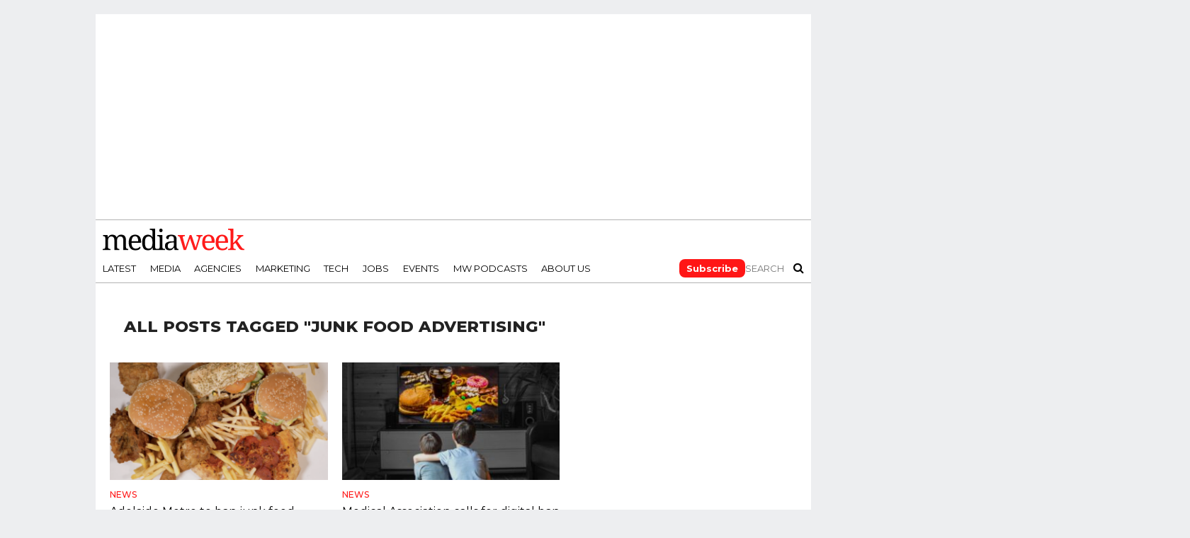

--- FILE ---
content_type: text/html; charset=UTF-8
request_url: https://www.mediaweek.com.au/tag/junk-food-advertising/
body_size: 15214
content:
<!DOCTYPE html>
<html lang="en-AU">
<head>
<meta charset="UTF-8" >
<meta name="viewport" id="viewport" content="width=device-width, initial-scale=1.0, maximum-scale=1.0, minimum-scale=1.0, user-scalable=no" />
<link rel="alternate" type="application/rss+xml" title="RSS 2.0" href="https://www.mediaweek.com.au/feed/" />
<link rel="alternate" type="text/xml" title="RSS .92" href="https://www.mediaweek.com.au/feed/rss/" />
<link rel="alternate" type="application/atom+xml" title="Atom 0.3" href="https://www.mediaweek.com.au/feed/atom/" />
<link rel="pingback" href="https://www.mediaweek.com.au/xmlrpc.php" />
<meta name="google-site-verification" content="w2y1q_yCxiJb432U8Mv7PdUmg6DdWzyyGlXkY198Gg4" />
<meta name='impact-site-verification' value='b2cbad80-e75e-4d87-b9ad-50e84bc935a6'>
<link rel="preconnect" href="https://fonts.googleapis.com">
<link rel="preconnect" href="https://fonts.gstatic.com" crossorigin>
<link href="https://fonts.googleapis.com/css2?family=Montserrat:wght@100;200;300;400;500;600;700;800;900&family=Open+Sans:wght@800&display=swap" rel="stylesheet">
<meta name='robots' content='index, follow, max-image-preview:large, max-snippet:-1, max-video-preview:-1' />

	<!-- This site is optimized with the Yoast SEO Premium plugin v23.3 (Yoast SEO v26.6) - https://yoast.com/wordpress/plugins/seo/ -->
	<title>junk food advertising Archives - Mediaweek</title>
	<link rel="canonical" href="https://www.mediaweek.com.au/tag/junk-food-advertising/" />
	<meta name="twitter:card" content="summary_large_image" />
	<meta name="twitter:title" content="junk food advertising Archives - Mediaweek" />
	<meta name="twitter:site" content="@MediaweekAUS" />
	<script type="application/ld+json" class="yoast-schema-graph">{"@context":"https://schema.org","@graph":[{"@type":"CollectionPage","@id":"https://www.mediaweek.com.au/tag/junk-food-advertising/","url":"https://www.mediaweek.com.au/tag/junk-food-advertising/","name":"junk food advertising Archives - Mediaweek","isPartOf":{"@id":"https://www.mediaweek.com.au/#website"},"primaryImageOfPage":{"@id":"https://www.mediaweek.com.au/tag/junk-food-advertising/#primaryimage"},"image":{"@id":"https://www.mediaweek.com.au/tag/junk-food-advertising/#primaryimage"},"thumbnailUrl":"https://images-r2.thebrag.com/mw/uploads/2025/01/Junk-Food-ban.png","breadcrumb":{"@id":"https://www.mediaweek.com.au/tag/junk-food-advertising/#breadcrumb"},"inLanguage":"en-AU"},{"@type":"ImageObject","inLanguage":"en-AU","@id":"https://www.mediaweek.com.au/tag/junk-food-advertising/#primaryimage","url":"https://images-r2.thebrag.com/mw/uploads/2025/01/Junk-Food-ban.png","contentUrl":"https://images-r2.thebrag.com/mw/uploads/2025/01/Junk-Food-ban.png","width":2050,"height":1500,"caption":"Junk Food ban"},{"@type":"BreadcrumbList","@id":"https://www.mediaweek.com.au/tag/junk-food-advertising/#breadcrumb","itemListElement":[{"@type":"ListItem","position":1,"name":"Home","item":"https://www.mediaweek.com.au/"},{"@type":"ListItem","position":2,"name":"junk food advertising"}]},{"@type":"WebSite","@id":"https://www.mediaweek.com.au/#website","url":"https://www.mediaweek.com.au/","name":"Mediaweek","description":"Australias media industry bible","publisher":{"@id":"https://www.mediaweek.com.au/#organization"},"potentialAction":[{"@type":"SearchAction","target":{"@type":"EntryPoint","urlTemplate":"https://www.mediaweek.com.au/?s={search_term_string}"},"query-input":{"@type":"PropertyValueSpecification","valueRequired":true,"valueName":"search_term_string"}}],"inLanguage":"en-AU"},{"@type":"Organization","@id":"https://www.mediaweek.com.au/#organization","name":"Mediaweek","url":"https://www.mediaweek.com.au/","logo":{"@type":"ImageObject","inLanguage":"en-AU","@id":"https://www.mediaweek.com.au/#/schema/logo/image/","url":"https://www.mediaweek.com.au/wp-content/uploads/2023/11/mediaweek-logo.svg","contentUrl":"https://www.mediaweek.com.au/wp-content/uploads/2023/11/mediaweek-logo.svg","width":500,"height":78,"caption":"Mediaweek"},"image":{"@id":"https://www.mediaweek.com.au/#/schema/logo/image/"},"sameAs":["https://www.facebook.com/MediaweekAUS","https://x.com/MediaweekAUS","https://www.linkedin.com/company/mediaweek-australia/","https://en.wikipedia.org/wiki/Mediaweek_Australian_magazine","https://www.instagram.com/mediaweekaus/"]}]}</script>
	<!-- / Yoast SEO Premium plugin. -->


<link rel='dns-prefetch' href='//code.jquery.com' />
<link rel='dns-prefetch' href='//netdna.bootstrapcdn.com' />
<link rel='dns-prefetch' href='//images-r2.thebrag.com' />
<link rel="alternate" type="application/rss+xml" title="Mediaweek &raquo; Feed" href="https://www.mediaweek.com.au/feed/" />
<link rel="alternate" type="application/rss+xml" title="Mediaweek &raquo; junk food advertising Tag Feed" href="https://www.mediaweek.com.au/tag/junk-food-advertising/feed/" />
<!-- Google Tag Manager -->
<script>(function(w,d,s,l,i){w[l]=w[l]||[];w[l].push({'gtm.start':
new Date().getTime(),event:'gtm.js'});var f=d.getElementsByTagName(s)[0],
j=d.createElement(s),dl=l!='dataLayer'?'&l='+l:'';j.async=true;j.src=
'https://www.googletagmanager.com/gtm.js?id='+i+dl;f.parentNode.insertBefore(j,f);
})(window,document,'script','dataLayer','GTM-PQZ7L9W');</script>
<!-- End Google Tag Manager -->
<style id='wp-img-auto-sizes-contain-inline-css' type='text/css'>
img:is([sizes=auto i],[sizes^="auto," i]){contain-intrinsic-size:3000px 1500px}
/*# sourceURL=wp-img-auto-sizes-contain-inline-css */
</style>
<style id='wp-emoji-styles-inline-css' type='text/css'>

	img.wp-smiley, img.emoji {
		display: inline !important;
		border: none !important;
		box-shadow: none !important;
		height: 1em !important;
		width: 1em !important;
		margin: 0 0.07em !important;
		vertical-align: -0.1em !important;
		background: none !important;
		padding: 0 !important;
	}
/*# sourceURL=wp-emoji-styles-inline-css */
</style>
<style id='classic-theme-styles-inline-css' type='text/css'>
/*! This file is auto-generated */
.wp-block-button__link{color:#fff;background-color:#32373c;border-radius:9999px;box-shadow:none;text-decoration:none;padding:calc(.667em + 2px) calc(1.333em + 2px);font-size:1.125em}.wp-block-file__button{background:#32373c;color:#fff;text-decoration:none}
/*# sourceURL=/wp-includes/css/classic-themes.min.css */
</style>
<link rel='stylesheet' id='mc4wp-form-themes-css' href='https://www.mediaweek.com.au/wp-content/plugins/mailchimp-for-wp/assets/css/form-themes.css?ver=4.10.9' type='text/css' media='all' />
<link rel='stylesheet' id='mvp-reset-css' href='https://www.mediaweek.com.au/wp-content/themes/flex-mag/css/reset.css?ver=eb93f76503ed86137a50580b0eb6eb31' type='text/css' media='all' />
<link rel='stylesheet' id='mvp-fontawesome-css' href='//netdna.bootstrapcdn.com/font-awesome/4.4.0/css/font-awesome.css?ver=eb93f76503ed86137a50580b0eb6eb31' type='text/css' media='all' />
<link rel='stylesheet' id='mvp-style-css' href='https://www.mediaweek.com.au/wp-content/themes/flex-mag/style.css?ver=eb93f76503ed86137a50580b0eb6eb31' type='text/css' media='all' />
<link rel='stylesheet' id='mvp-media-queries-css' href='https://www.mediaweek.com.au/wp-content/themes/flex-mag/css/media-queries.css?ver=eb93f76503ed86137a50580b0eb6eb31' type='text/css' media='all' />
<link rel='stylesheet' id='mvp-owl-css' href='https://www.mediaweek.com.au/wp-content/themes/flex-mag/css/owl.carousel.min.css?ver=20250311.1' type='text/css' media='all' />
<link rel='stylesheet' id='mvp-owl-theme-css' href='https://www.mediaweek.com.au/wp-content/themes/flex-mag/css/owl.theme.default.min.css?ver=20250311.1' type='text/css' media='all' />
<link rel='stylesheet' id='mvp-custom-css' href='https://www.mediaweek.com.au/wp-content/themes/flex-mag/css/custom.css?ver=20250311.1' type='text/css' media='all' />
<link rel='stylesheet' id='mvp-main-css' href='https://www.mediaweek.com.au/wp-content/themes/flex-mag/css/main.css?ver=20250311.1' type='text/css' media='all' />
<link rel='stylesheet' id='mvp-responsive-css' href='https://www.mediaweek.com.au/wp-content/themes/flex-mag/css/responsive.css?ver=20250311.1' type='text/css' media='all' />
<link rel='stylesheet' id='recent-posts-widget-with-thumbnails-public-style-css' href='https://www.mediaweek.com.au/wp-content/plugins/recent-posts-widget-with-thumbnails/public.css?ver=7.1.1' type='text/css' media='all' />
<link rel='stylesheet' id='tablepress-default-css' href='https://www.mediaweek.com.au/wp-content/plugins/tablepress/css/build/default.css?ver=3.2.6' type='text/css' media='all' />
<script type="text/javascript" src="https://code.jquery.com/jquery-3.7.1.min.js?ver=3.7.1" id="jquery-js"></script>
<script type="text/javascript" src="https://www.mediaweek.com.au/wp-content/themes/flex-mag/js/jquery.matchHeight-min.js" id="mvp-mh-js"></script>
<script type="text/javascript" src="https://www.mediaweek.com.au/wp-content/themes/flex-mag/js/header.js" id="mvp-header-js"></script>
<link rel="https://api.w.org/" href="https://www.mediaweek.com.au/wp-json/" /><link rel="alternate" title="JSON" type="application/json" href="https://www.mediaweek.com.au/wp-json/wp/v2/tags/74399" /><link rel="EditURI" type="application/rsd+xml" title="RSD" href="https://www.mediaweek.com.au/xmlrpc.php?rsd" />
		<meta property="fb:pages" content="9829215063" />
					<meta property="ia:markup_url" content="https://www.mediaweek.com.au/adelaide-metro-to-ban-junk-food-advertising/?ia_markup=1" />
			            <script type="text/javascript">
                const fusetag = window.fusetag || (window.fusetag = {
                    que: []
                });

                fusetag.que.push(function () {
                    googletag.pubads().enableSingleRequest();
                    googletag.enableServices();
                });
            </script>
            <style type='text/css'>#wallpaper {background: url() no-repeat 50% 0;} body,
.blog-widget-text p,
.feat-widget-text p,
.post-info-right,
span.post-excerpt,
span.feat-caption,
span.soc-count-text,
#content-main p,
#commentspopup .comments-pop,
.archive-list-text p,
.author-box-bot p,
#post-404 p,
.foot-widget,
#home-feat-text p,
.feat-top2-left-text p,
.feat-wide1-text p,
.feat-wide4-text p,
#content-main table,
.foot-copy p,
.video-main-text p {
	font-family: 'Lato', sans-serif;
	}

a,
a:visited,
.post-info-name a {
	color: #ff1616;
	}

a:hover {
	color: #999999;
	}

span.feat-cat,
span.post-head-cat,
.prev-next-text a,
.prev-next-text a:visited,
.prev-next-text a:hover {
	background: #ff1616;
	}


.fly-but-wrap span {
	background: #0a0000;
	}

.woocommerce .star-rating span:before {
	color: #ff1616;
	}

.woocommerce .widget_price_filter .ui-slider .ui-slider-range,
.woocommerce .widget_price_filter .ui-slider .ui-slider-handle {
	background-color: #ff1616;
	}

.woocommerce span.onsale,
.woocommerce #respond input#submit.alt,
.woocommerce a.button.alt,
.woocommerce button.button.alt,
.woocommerce input.button.alt,
.woocommerce #respond input#submit.alt:hover,
.woocommerce a.button.alt:hover,
.woocommerce button.button.alt:hover,
.woocommerce input.button.alt:hover {
	background-color: #ff1616;
	}

span.post-header {
	border-top: 4px solid #ff1616;
	}

nav.main-menu-wrap ul li a,
.nav-menu-out:hover ul li:hover a,
.nav-menu-out:hover span.nav-search-but:hover i,
.nav-menu-out:hover span.nav-soc-but:hover i,
span.nav-search-but i,
span.nav-soc-but i {
	color: #000000;
	}

.nav-menu-out:hover li.menu-item-has-children:hover a:after,
nav.main-menu-wrap ul li.menu-item-has-children a:after {
	border-color: #000000 transparent transparent transparent;
	}

.nav-menu-out:hover ul li a,
.nav-menu-out:hover span.nav-search-but i,
.nav-menu-out:hover span.nav-soc-but i {
	color: #ff1616;
	}

.nav-menu-out:hover li.menu-item-has-children a:after {
	border-color: #ff1616 transparent transparent transparent;
	}

.nav-menu-out:hover ul li ul.mega-list li a,
.side-list-text p,
.row-widget-text p,
.blog-widget-text h2,
.feat-widget-text h2,
.archive-list-text h2,
h2.author-list-head a,
.mvp-related-text a {
	color: #222222;
	}

ul.mega-list li:hover a,
ul.side-list li:hover .side-list-text p,
ul.row-widget-list li:hover .row-widget-text p,
ul.blog-widget-list li:hover .blog-widget-text h2,
.feat-widget-wrap:hover .feat-widget-text h2,
ul.archive-list li:hover .archive-list-text h2,
ul.archive-col-list li:hover .archive-list-text h2,
h2.author-list-head a:hover,
.mvp-related-posts ul li:hover .mvp-related-text a {
	color: #999999 !important;
	}

span.more-posts-text,
a.inf-more-but,
#comments-button a,
#comments-button span.comment-but-text {
	border: 1px solid #ff1616;
	}

span.more-posts-text,
a.inf-more-but,
#comments-button a,
#comments-button span.comment-but-text {
	color: #ff1616 !important;
	}

#comments-button a:hover,
#comments-button span.comment-but-text:hover,
a.inf-more-but:hover,
span.more-posts-text:hover {
	background: #ff1616;
	}

nav.main-menu-wrap ul li a,
ul.col-tabs li a,
nav.fly-nav-menu ul li a,
.foot-menu .menu li a {
	font-family: 'Montserrat', sans-serif;
	}

.feat-top2-right-text h2,
.side-list-text p,
.side-full-text p,
.row-widget-text p,
.feat-widget-text h2,
.blog-widget-text h2,
.prev-next-text a,
.prev-next-text a:visited,
.prev-next-text a:hover,
span.post-header,
.archive-list-text h2,
#woo-content h1.page-title,
.woocommerce div.product .product_title,
.woocommerce ul.products li.product h3,
.video-main-text h2,
.mvp-related-text a {
	font-family: 'Montserrat', sans-serif;
	}

.feat-wide-sub-text h2,
#home-feat-text h2,
.feat-top2-left-text h2,
.feat-wide1-text h2,
.feat-wide4-text h2,
.feat-wide5-text h2,
h1.post-title,
#content-main h1.post-title,
#post-404 h1,
h1.post-title-wide,
#content-main blockquote p,
#commentspopup #content-main h1 {
	font-family: 'Work Sans', sans-serif;
	}

h3.home-feat-title,
h3.side-list-title,
#infscr-loading,
.score-nav-menu select,
h1.cat-head,
h1.arch-head,
h2.author-list-head,
h3.foot-head,
.woocommerce ul.product_list_widget span.product-title,
.woocommerce ul.product_list_widget li a,
.woocommerce #reviews #comments ol.commentlist li .comment-text p.meta,
.woocommerce .related h2,
.woocommerce div.product .woocommerce-tabs .panel h2,
.woocommerce div.product .product_title,
#content-main h1,
#content-main h2,
#content-main h3,
#content-main h4,
#content-main h5,
#content-main h6 {
	font-family: 'Work Sans', sans-serif;
	}

</style>
	
<style type="text/css">


.post-cont-out,
.post-cont-in {
	margin-right: 0;
	}
.home-wrap-out2,
.home-wrap-in2 {
	margin-left: 0;
	}
@media screen and (max-width: 1099px) and (min-width: 768px) {
	.col-tabs-wrap {
		display: none;
		}
	.home .tabs-top-marg {
		margin-top: 50px !important;
		}
	.home .fixed {
		-webkit-box-shadow: 0 2px 3px 0 rgba(0,0,0,0.3);
	 	   -moz-box-shadow: 0 2px 3px 0 rgba(0,0,0,0.3);
	  	    -ms-box-shadow: 0 2px 3px 0 rgba(0,0,0,0.3);
	   	     -o-box-shadow: 0 2px 3px 0 rgba(0,0,0,0.3);
			box-shadow: 0 2px 3px 0 rgba(0,0,0,0.3);
		}
}
@media screen and (max-width: 767px) {
	ul.col-tabs li.latest-col-tab {
		display: none;
		}
	ul.col-tabs li {
		width: 50%;
		}
}
.Xnav-links {
	display: none;
	}








#leader-wrap {
background: none;
}
.feat-info-views {
display: none;
}</style>

<script src="https://pubfeed.linkby.com/widget.js" async></script><link rel="icon" href="https://images-r2.thebrag.com/mw/uploads/2023/11/cropped-favicon-32x32.png" sizes="32x32" />
<link rel="icon" href="https://images-r2.thebrag.com/mw/uploads/2023/11/cropped-favicon-192x192.png" sizes="192x192" />
<link rel="apple-touch-icon" href="https://images-r2.thebrag.com/mw/uploads/2023/11/cropped-favicon-180x180.png" />
<meta name="msapplication-TileImage" content="https://images-r2.thebrag.com/mw/uploads/2023/11/cropped-favicon-270x270.png" />
		<style type="text/css" id="wp-custom-css">
			a .social-comments{
	display: none;
}

/*3 October 2019 - Purchase error*/
.rcp_form input[type=email], 
.rcp_form input[type=password], .rcp_form input[type=text] {
    position: relative !important;
    z-index: 5 !important;
}


.StripeElement {
    height: auto !important;
}

fieldset.rcp_card_fieldset {
    margin: 0 !important;
}fieldset.rcp_card_fieldset {
    margin: 0 !important;
}

fieldset.rcp_card_fieldset {
    margin: 0 !important;
}fieldset.rcp_card_fieldset {
    margin: 0 !important;
}

/*3 October 2019 - Podcast ifram CSS*/

.mw-podcast {
    margin-bottom: 30px;
}

.rcp_card_fieldset p {
    display: block;
    width: 100% !important;
}		</style>
		<script async src="https://securepubads.g.doubleclick.net/tag/js/gpt.js"></script>
<script async src="//micro.rubiconproject.com/prebid/dynamic/28043.js"></script>
    <script>
        window.googletag = window.googletag || {cmd: []};
        window.pbjs = window.pbjs || { que: [] };

        const headerBiddingSlots = []

        function slot(path, sizes, id, desktopOnly = false) {
            if (desktopOnly && isMobile) return;
            const div = googletag.defineSlot(path, sizes, id).addService(googletag.pubads()).setTargeting('kw', 'junk-food-advertising');
;
            headerBiddingSlots.push(div)

        }

        googletag.cmd.push(function() {

            slot('/22071836792/Mediaweek_Wallpaper', [1680, 690], 'div-gpt-ad-1689208062109-0')
            slot('/22071836792/Mediaweek_Sitewide_Top_300x365', [300, 365], 'div-gpt-ad-1657242684173-0')

            var Mediaweek_Sitewide_Top_970x250_multisize = googletag.sizeMapping().addSize( [320, 100], [320, 100] ).addSize( [970, 250], [970, 250] ).build();

            const div1 = googletag.defineSlot('/22071836792/Mediaweek_Sitewide_Top_970x250_multisize', [[320, 100], [970, 250]], 'div-gpt-ad-1632793062721-0').defineSizeMapping(Mediaweek_Sitewide_Top_970x250_multisize).addService(googletag.pubads()).setTargeting('kw', 'junk-food-advertising');
;
            headerBiddingSlots.push(div1)
            slot('/22071836792/Mediaweek_Posts_Top_320x50_mobile', [320, 50], 'div-gpt-ad-1632798539190-0')
            slot('/22071836792/Mediaweek_Sitewide_Mid_300x600-1', [300, 600], 'div-gpt-ad-1632777597449-0')
            slot('/22071836792/Mediaweek_Sitewide_Mid_300x600-2', [300, 600], 'div-gpt-ad-1632785577455-0')
            slot('/22071836792/Mediaweek_Sitewide_Mid_300x600-3', [300, 600], 'div-gpt-ad-1634769934415-0')
            slot('/22071836792/Mediaweek_Sitewide_Mid_300x600-4', [300, 600], 'div-gpt-ad-1678058019617-0')
            slot('/22071836792/Mediaweek_Sitewide_Mid_300x250-1', [300, 250], 'div-gpt-ad-1632791607082-0')
            slot('/22071836792/Mediaweek_Sitewide_Mid_300x250-2', [300, 250], 'div-gpt-ad-1632791663206-0')
            slot('/22071836792/Mediaweek_Sitewide_Mid_300x250-3', [300, 250], 'div-gpt-ad-1632791709440-0')
            slot('/22071836792/Mediaweek_Sitewide_Mid_300x250-4', [300, 250], 'div-gpt-ad-1632791772219-0')
            slot('/22071836792/Mediaweek_Sitewide_Mid_300x250-5', [300, 250], 'div-gpt-ad-1632791820645-0')
            slot('/22071836792/Mediaweek_Sitewide_Mid_300x250-6', [300, 250], 'div-gpt-ad-1678058093552-0')
            slot('/22071836792/Mediaweek_Sitewide_Mid_300x600-5', [300, 600], 'div-gpt-ad-1687743752616-0')
			slot('/22071836792/mediaweek_oop', [1, 1], 'div-gpt-ad-1761010876762-0')    

            var mapping = googletag.sizeMapping().addSize( [635, 164], [635, 164] ).addSize( [0, 0], [320, 83] ).build();

            slot('/22071836792/Mediaweek_Sitewide_MidContent_635', [[320, 83], [635, 164]], 'div-gpt-ad-1661822561225-0')
            googletag.pubads().disableInitialLoad();
            googletag.pubads().enableSingleRequest();
            googletag.enableServices();
            function demandManagerRequest(slots) {
                const FAILSAFE_TIMEOUT = 3500;
                // provide failsafeHandler with callback function to fire when we want to make
                // the ad server request, as well as headerBiddingSlots to umagnse in case of failsafe
                const sendAdServerRequest = failsafeHandler((slotsToRefresh) => {
                    googletag.pubads().refresh(slotsToRefresh);
                }, slots);


                // request bids when PBJS is ready
                pbjs.que.push(function () {
                    pbjs.rp.requestBids({
                        callback: sendAdServerRequest,
                        gptSlotObjects: slots
                    });
                });


                // start the failsafe timeout
                setTimeout(sendAdServerRequest, FAILSAFE_TIMEOUT);


                // function that handles the failsafe using boolean logic per auction
                function failsafeHandler(callback, initialSlots) {
                    let adserverRequestSent = false;
                    return (bidsBackSlots) => {
                        if (adserverRequestSent) return;
                        adserverRequestSent = true;
                        callback(bidsBackSlots || initialSlots);
                    };


                }
            }
            demandManagerRequest(headerBiddingSlots);
        });
    </script>

<style>
    h1, h2, h3, h4, h5, h6, h1 a, h2 a, h3 a, h4 a, h5 a, h6 a {
        -webkit-backface-visibility: visible !important;
    }
</style>

<script data-obct type = "text/javascript">
    /** DO NOT MODIFY THIS CODE**/
    !function(_window, _document) {
        var OB_ADV_ID = '0092d5d6908a05c2fa71984152b87908fa';
        if (_window.obApi) {
            var toArray = function(object) {
                return Object.prototype.toString.call(object) === '[object Array]' ? object : [object];
            };
            _window.obApi.marketerId = toArray(_window.obApi.marketerId).concat(toArray(OB_ADV_ID));
            return;
        }
        var api = _window.obApi = function() {
            api.dispatch ? api.dispatch.apply(api, arguments) : api.queue.push(arguments);
        };
        api.version = '1.1';
        api.loaded = true;
        api.marketerId = OB_ADV_ID;
        api.queue = [];
        var tag = _document.createElement('script');
        tag.async = true;
        tag.src = '//amplify.outbrain.com/cp/obtp.js';
        tag.type = 'text/javascript';
        var script = _document.getElementsByTagName('script')[0];
        script.parentNode.insertBefore(tag, script);
    }(window, document);

    obApi('track', 'PAGE_VIEW');
</script>

<style id='global-styles-inline-css' type='text/css'>
:root{--wp--preset--aspect-ratio--square: 1;--wp--preset--aspect-ratio--4-3: 4/3;--wp--preset--aspect-ratio--3-4: 3/4;--wp--preset--aspect-ratio--3-2: 3/2;--wp--preset--aspect-ratio--2-3: 2/3;--wp--preset--aspect-ratio--16-9: 16/9;--wp--preset--aspect-ratio--9-16: 9/16;--wp--preset--color--black: #000000;--wp--preset--color--cyan-bluish-gray: #abb8c3;--wp--preset--color--white: #ffffff;--wp--preset--color--pale-pink: #f78da7;--wp--preset--color--vivid-red: #cf2e2e;--wp--preset--color--luminous-vivid-orange: #ff6900;--wp--preset--color--luminous-vivid-amber: #fcb900;--wp--preset--color--light-green-cyan: #7bdcb5;--wp--preset--color--vivid-green-cyan: #00d084;--wp--preset--color--pale-cyan-blue: #8ed1fc;--wp--preset--color--vivid-cyan-blue: #0693e3;--wp--preset--color--vivid-purple: #9b51e0;--wp--preset--gradient--vivid-cyan-blue-to-vivid-purple: linear-gradient(135deg,rgb(6,147,227) 0%,rgb(155,81,224) 100%);--wp--preset--gradient--light-green-cyan-to-vivid-green-cyan: linear-gradient(135deg,rgb(122,220,180) 0%,rgb(0,208,130) 100%);--wp--preset--gradient--luminous-vivid-amber-to-luminous-vivid-orange: linear-gradient(135deg,rgb(252,185,0) 0%,rgb(255,105,0) 100%);--wp--preset--gradient--luminous-vivid-orange-to-vivid-red: linear-gradient(135deg,rgb(255,105,0) 0%,rgb(207,46,46) 100%);--wp--preset--gradient--very-light-gray-to-cyan-bluish-gray: linear-gradient(135deg,rgb(238,238,238) 0%,rgb(169,184,195) 100%);--wp--preset--gradient--cool-to-warm-spectrum: linear-gradient(135deg,rgb(74,234,220) 0%,rgb(151,120,209) 20%,rgb(207,42,186) 40%,rgb(238,44,130) 60%,rgb(251,105,98) 80%,rgb(254,248,76) 100%);--wp--preset--gradient--blush-light-purple: linear-gradient(135deg,rgb(255,206,236) 0%,rgb(152,150,240) 100%);--wp--preset--gradient--blush-bordeaux: linear-gradient(135deg,rgb(254,205,165) 0%,rgb(254,45,45) 50%,rgb(107,0,62) 100%);--wp--preset--gradient--luminous-dusk: linear-gradient(135deg,rgb(255,203,112) 0%,rgb(199,81,192) 50%,rgb(65,88,208) 100%);--wp--preset--gradient--pale-ocean: linear-gradient(135deg,rgb(255,245,203) 0%,rgb(182,227,212) 50%,rgb(51,167,181) 100%);--wp--preset--gradient--electric-grass: linear-gradient(135deg,rgb(202,248,128) 0%,rgb(113,206,126) 100%);--wp--preset--gradient--midnight: linear-gradient(135deg,rgb(2,3,129) 0%,rgb(40,116,252) 100%);--wp--preset--font-size--small: 13px;--wp--preset--font-size--medium: 20px;--wp--preset--font-size--large: 36px;--wp--preset--font-size--x-large: 42px;--wp--preset--spacing--20: 0.44rem;--wp--preset--spacing--30: 0.67rem;--wp--preset--spacing--40: 1rem;--wp--preset--spacing--50: 1.5rem;--wp--preset--spacing--60: 2.25rem;--wp--preset--spacing--70: 3.38rem;--wp--preset--spacing--80: 5.06rem;--wp--preset--shadow--natural: 6px 6px 9px rgba(0, 0, 0, 0.2);--wp--preset--shadow--deep: 12px 12px 50px rgba(0, 0, 0, 0.4);--wp--preset--shadow--sharp: 6px 6px 0px rgba(0, 0, 0, 0.2);--wp--preset--shadow--outlined: 6px 6px 0px -3px rgb(255, 255, 255), 6px 6px rgb(0, 0, 0);--wp--preset--shadow--crisp: 6px 6px 0px rgb(0, 0, 0);}:where(.is-layout-flex){gap: 0.5em;}:where(.is-layout-grid){gap: 0.5em;}body .is-layout-flex{display: flex;}.is-layout-flex{flex-wrap: wrap;align-items: center;}.is-layout-flex > :is(*, div){margin: 0;}body .is-layout-grid{display: grid;}.is-layout-grid > :is(*, div){margin: 0;}:where(.wp-block-columns.is-layout-flex){gap: 2em;}:where(.wp-block-columns.is-layout-grid){gap: 2em;}:where(.wp-block-post-template.is-layout-flex){gap: 1.25em;}:where(.wp-block-post-template.is-layout-grid){gap: 1.25em;}.has-black-color{color: var(--wp--preset--color--black) !important;}.has-cyan-bluish-gray-color{color: var(--wp--preset--color--cyan-bluish-gray) !important;}.has-white-color{color: var(--wp--preset--color--white) !important;}.has-pale-pink-color{color: var(--wp--preset--color--pale-pink) !important;}.has-vivid-red-color{color: var(--wp--preset--color--vivid-red) !important;}.has-luminous-vivid-orange-color{color: var(--wp--preset--color--luminous-vivid-orange) !important;}.has-luminous-vivid-amber-color{color: var(--wp--preset--color--luminous-vivid-amber) !important;}.has-light-green-cyan-color{color: var(--wp--preset--color--light-green-cyan) !important;}.has-vivid-green-cyan-color{color: var(--wp--preset--color--vivid-green-cyan) !important;}.has-pale-cyan-blue-color{color: var(--wp--preset--color--pale-cyan-blue) !important;}.has-vivid-cyan-blue-color{color: var(--wp--preset--color--vivid-cyan-blue) !important;}.has-vivid-purple-color{color: var(--wp--preset--color--vivid-purple) !important;}.has-black-background-color{background-color: var(--wp--preset--color--black) !important;}.has-cyan-bluish-gray-background-color{background-color: var(--wp--preset--color--cyan-bluish-gray) !important;}.has-white-background-color{background-color: var(--wp--preset--color--white) !important;}.has-pale-pink-background-color{background-color: var(--wp--preset--color--pale-pink) !important;}.has-vivid-red-background-color{background-color: var(--wp--preset--color--vivid-red) !important;}.has-luminous-vivid-orange-background-color{background-color: var(--wp--preset--color--luminous-vivid-orange) !important;}.has-luminous-vivid-amber-background-color{background-color: var(--wp--preset--color--luminous-vivid-amber) !important;}.has-light-green-cyan-background-color{background-color: var(--wp--preset--color--light-green-cyan) !important;}.has-vivid-green-cyan-background-color{background-color: var(--wp--preset--color--vivid-green-cyan) !important;}.has-pale-cyan-blue-background-color{background-color: var(--wp--preset--color--pale-cyan-blue) !important;}.has-vivid-cyan-blue-background-color{background-color: var(--wp--preset--color--vivid-cyan-blue) !important;}.has-vivid-purple-background-color{background-color: var(--wp--preset--color--vivid-purple) !important;}.has-black-border-color{border-color: var(--wp--preset--color--black) !important;}.has-cyan-bluish-gray-border-color{border-color: var(--wp--preset--color--cyan-bluish-gray) !important;}.has-white-border-color{border-color: var(--wp--preset--color--white) !important;}.has-pale-pink-border-color{border-color: var(--wp--preset--color--pale-pink) !important;}.has-vivid-red-border-color{border-color: var(--wp--preset--color--vivid-red) !important;}.has-luminous-vivid-orange-border-color{border-color: var(--wp--preset--color--luminous-vivid-orange) !important;}.has-luminous-vivid-amber-border-color{border-color: var(--wp--preset--color--luminous-vivid-amber) !important;}.has-light-green-cyan-border-color{border-color: var(--wp--preset--color--light-green-cyan) !important;}.has-vivid-green-cyan-border-color{border-color: var(--wp--preset--color--vivid-green-cyan) !important;}.has-pale-cyan-blue-border-color{border-color: var(--wp--preset--color--pale-cyan-blue) !important;}.has-vivid-cyan-blue-border-color{border-color: var(--wp--preset--color--vivid-cyan-blue) !important;}.has-vivid-purple-border-color{border-color: var(--wp--preset--color--vivid-purple) !important;}.has-vivid-cyan-blue-to-vivid-purple-gradient-background{background: var(--wp--preset--gradient--vivid-cyan-blue-to-vivid-purple) !important;}.has-light-green-cyan-to-vivid-green-cyan-gradient-background{background: var(--wp--preset--gradient--light-green-cyan-to-vivid-green-cyan) !important;}.has-luminous-vivid-amber-to-luminous-vivid-orange-gradient-background{background: var(--wp--preset--gradient--luminous-vivid-amber-to-luminous-vivid-orange) !important;}.has-luminous-vivid-orange-to-vivid-red-gradient-background{background: var(--wp--preset--gradient--luminous-vivid-orange-to-vivid-red) !important;}.has-very-light-gray-to-cyan-bluish-gray-gradient-background{background: var(--wp--preset--gradient--very-light-gray-to-cyan-bluish-gray) !important;}.has-cool-to-warm-spectrum-gradient-background{background: var(--wp--preset--gradient--cool-to-warm-spectrum) !important;}.has-blush-light-purple-gradient-background{background: var(--wp--preset--gradient--blush-light-purple) !important;}.has-blush-bordeaux-gradient-background{background: var(--wp--preset--gradient--blush-bordeaux) !important;}.has-luminous-dusk-gradient-background{background: var(--wp--preset--gradient--luminous-dusk) !important;}.has-pale-ocean-gradient-background{background: var(--wp--preset--gradient--pale-ocean) !important;}.has-electric-grass-gradient-background{background: var(--wp--preset--gradient--electric-grass) !important;}.has-midnight-gradient-background{background: var(--wp--preset--gradient--midnight) !important;}.has-small-font-size{font-size: var(--wp--preset--font-size--small) !important;}.has-medium-font-size{font-size: var(--wp--preset--font-size--medium) !important;}.has-large-font-size{font-size: var(--wp--preset--font-size--large) !important;}.has-x-large-font-size{font-size: var(--wp--preset--font-size--x-large) !important;}
/*# sourceURL=global-styles-inline-css */
</style>
</head>
<body class="archive tag tag-junk-food-advertising tag-74399 wp-theme-flex-mag">
<div id="wallpaper-new">
<!-- /22071836792/Mediaweek_Wallpaper -->
<div id='div-gpt-ad-1689208062109-0' style='min-height: 690px; position: absolute;'>
  <script>
    googletag.cmd.push(function() { googletag.display('div-gpt-ad-1689208062109-0'); });
  </script>
</div></div>
	<div id="site" class="left relative">
		<div id="site-wrap" class="left relative">
							
			<div class="header-ads-bg">
			</div>
			<div id="fly-wrap">
	<span id="menu-close"></span>
	<div class="fly-wrap-out">
		<div class="fly-side-wrap">
			<ul class="fly-bottom-soc left relative">
									<li class="fb-soc">
						<a href="https://www.facebook.com/MediaweekAUS" target="_blank">
						<i class="fa fa-facebook-square fa-2"></i>
						</a>
					</li>
													<li class="twit-soc">
						<a href="https://www.twitter.com/MediaweekAUS" target="_blank">
						<i class="fa fa-twitter fa-2"></i>
						</a>
					</li>
																	<li class="inst-soc">
						<a href="https://www.instagram.com/mediaweekaus/" target="_blank">
						<i class="fa fa-instagram fa-2"></i>
						</a>
					</li>
																					<li class="link-soc">
						<a href="https://www.linkedin.com/company/mediaweek-australia" target="_blank">
						<i class="fa fa-linkedin fa-2"></i>
						</a>
					</li>
																	<li class="rss-soc">
						<a href="https://www.mediaweek.com.au/feed/rss/" target="_blank">
						<i class="fa fa-rss fa-2"></i>
						</a>
					</li>
							</ul>
		</div><!--fly-side-wrap-->
		<div class="fly-wrap-in">
			<div id="fly-menu-wrap">
				<nav class="fly-nav-menu left relative">
					<div class="menu-2025-mobile-menu-container"><ul id="menu-2025-mobile-menu" class="menu"><li id="menu-item-242252" class="menu-item menu-item-type-post_type menu-item-object-page menu-item-home menu-item-242252"><a href="https://www.mediaweek.com.au/">Latest</a></li>
<li id="menu-item-242624" class="menu-item menu-item-type-taxonomy menu-item-object-category menu-item-has-children menu-item-242624"><a href="https://www.mediaweek.com.au/category/agencies/media/">Media</a>
<ul class="sub-menu">
	<li id="menu-item-242254" class="menu-item menu-item-type-taxonomy menu-item-object-category menu-item-has-children menu-item-242254"><a href="https://www.mediaweek.com.au/category/television/">Broadcast Menu</a>
	<ul class="sub-menu">
		<li id="menu-item-242255" class="menu-item menu-item-type-custom menu-item-object-custom menu-item-242255"><a href="https://www.mediaweek.com.au/category/television/">TV</a></li>
		<li id="menu-item-242259" class="menu-item menu-item-type-taxonomy menu-item-object-category menu-item-242259"><a href="https://www.mediaweek.com.au/category/audio/radio/">Radio</a></li>
	</ul>
</li>
	<li id="menu-item-242263" class="menu-item menu-item-type-taxonomy menu-item-object-category menu-item-has-children menu-item-242263"><a href="https://www.mediaweek.com.au/category/publishing/">Publishing</a>
	<ul class="sub-menu">
		<li id="menu-item-242301" class="menu-item menu-item-type-taxonomy menu-item-object-category menu-item-242301"><a href="https://www.mediaweek.com.au/category/news-brands/">News Brands</a></li>
		<li id="menu-item-242266" class="menu-item menu-item-type-taxonomy menu-item-object-category menu-item-242266"><a href="https://www.mediaweek.com.au/category/publishing/magazines/">Magazines</a></li>
	</ul>
</li>
	<li id="menu-item-242264" class="menu-item menu-item-type-taxonomy menu-item-object-category menu-item-has-children menu-item-242264"><a href="https://www.mediaweek.com.au/category/publishing/digital/">Digital &#038; Streaming</a>
	<ul class="sub-menu">
		<li id="menu-item-242257" class="menu-item menu-item-type-taxonomy menu-item-object-category menu-item-242257"><a href="https://www.mediaweek.com.au/category/television/streaming/">Streaming</a></li>
		<li id="menu-item-242303" class="menu-item menu-item-type-taxonomy menu-item-object-category menu-item-242303"><a href="https://www.mediaweek.com.au/category/audio/">Audio</a></li>
	</ul>
</li>
	<li id="menu-item-242614" class="menu-item menu-item-type-taxonomy menu-item-object-category menu-item-242614"><a href="https://www.mediaweek.com.au/category/retail-media/">Retail Media</a></li>
	<li id="menu-item-242616" class="menu-item menu-item-type-taxonomy menu-item-object-category menu-item-242616"><a href="https://www.mediaweek.com.au/category/out-of-home/">Out-of-Home (OOH)</a></li>
</ul>
</li>
<li id="menu-item-242278" class="menu-item menu-item-type-taxonomy menu-item-object-category menu-item-has-children menu-item-242278"><a href="https://www.mediaweek.com.au/category/agencies/">Agencies</a>
<ul class="sub-menu">
	<li id="menu-item-242611" class="menu-item menu-item-type-taxonomy menu-item-object-category menu-item-242611"><a href="https://www.mediaweek.com.au/category/agencies/creative/">Creative</a></li>
	<li id="menu-item-242612" class="menu-item menu-item-type-taxonomy menu-item-object-category menu-item-242612"><a href="https://www.mediaweek.com.au/category/agencies/media/">Media</a></li>
	<li id="menu-item-242610" class="menu-item menu-item-type-taxonomy menu-item-object-category menu-item-242610"><a href="https://www.mediaweek.com.au/category/agencies/pr/">PR</a></li>
	<li id="menu-item-242613" class="menu-item menu-item-type-taxonomy menu-item-object-category menu-item-242613"><a href="https://www.mediaweek.com.au/category/agencies/indie-agencies/">Indie Agencies</a></li>
</ul>
</li>
<li id="menu-item-242286" class="menu-item menu-item-type-taxonomy menu-item-object-category menu-item-has-children menu-item-242286"><a href="https://www.mediaweek.com.au/category/marketing/">Marketing</a>
<ul class="sub-menu">
	<li id="menu-item-242617" class="menu-item menu-item-type-taxonomy menu-item-object-category menu-item-242617"><a href="https://www.mediaweek.com.au/category/marketing/brand-campaigns/">Brand Campaigns</a></li>
	<li id="menu-item-242615" class="menu-item menu-item-type-taxonomy menu-item-object-category menu-item-242615"><a href="https://www.mediaweek.com.au/category/retail-media/">Retail Media</a></li>
	<li id="menu-item-242618" class="menu-item menu-item-type-taxonomy menu-item-object-category menu-item-242618"><a href="https://www.mediaweek.com.au/category/marketing/data-insights/">Data &amp; Insights</a></li>
</ul>
</li>
<li id="menu-item-242316" class="menu-item menu-item-type-taxonomy menu-item-object-category menu-item-has-children menu-item-242316"><a href="https://www.mediaweek.com.au/category/technology/">Tech</a>
<ul class="sub-menu">
	<li id="menu-item-242621" class="menu-item menu-item-type-taxonomy menu-item-object-category menu-item-242621"><a href="https://www.mediaweek.com.au/category/technology/martech/">Martech</a></li>
	<li id="menu-item-242619" class="menu-item menu-item-type-taxonomy menu-item-object-category menu-item-242619"><a href="https://www.mediaweek.com.au/category/technology/ad-tech/">AdTech</a></li>
	<li id="menu-item-242620" class="menu-item menu-item-type-taxonomy menu-item-object-category menu-item-242620"><a href="https://www.mediaweek.com.au/category/technology/ai-data/">AI &amp; Data</a></li>
	<li id="menu-item-242622" class="menu-item menu-item-type-taxonomy menu-item-object-category menu-item-242622"><a href="https://www.mediaweek.com.au/category/technology/platforms/">Platforms</a></li>
</ul>
</li>
<li id="menu-item-242287" class="menu-item menu-item-type-post_type menu-item-object-page menu-item-242287"><a href="https://www.mediaweek.com.au/careers/">Jobs</a></li>
<li id="menu-item-245070" class="menu-item menu-item-type-post_type menu-item-object-page menu-item-has-children menu-item-245070"><a href="https://www.mediaweek.com.au/2025-mediaweek-100/">Events</a>
<ul class="sub-menu">
	<li id="menu-item-245072" class="menu-item menu-item-type-post_type menu-item-object-page menu-item-has-children menu-item-245072"><a href="https://www.mediaweek.com.au/2025-mediaweek-100/">Mediaweek 100</a>
	<ul class="sub-menu">
		<li id="menu-item-242322" class="menu-item menu-item-type-post_type menu-item-object-post menu-item-242322"><a href="https://www.mediaweek.com.au/mediaweek-100-returns-for-2025-celebrating-the-industrys-most-influential-leaders/">2025</a></li>
		<li id="menu-item-242271" class="menu-item menu-item-type-post_type menu-item-object-post menu-item-242271"><a href="https://www.mediaweek.com.au/mediaweek-100-power-list-2024/">2024</a></li>
		<li id="menu-item-242272" class="menu-item menu-item-type-post_type menu-item-object-post menu-item-242272"><a href="https://www.mediaweek.com.au/mediaweek-100-power-list-2023/">2023</a></li>
		<li id="menu-item-242337" class="menu-item menu-item-type-post_type menu-item-object-post menu-item-242337"><a href="https://www.mediaweek.com.au/mediaweek-100-power-list-2022/">2022</a></li>
	</ul>
</li>
	<li id="menu-item-242291" class="menu-item menu-item-type-custom menu-item-object-custom menu-item-has-children menu-item-242291"><a href="https://www.mediaweek.com.au/tag/next-of-the-best/">Next of the Best</a>
	<ul class="sub-menu">
		<li id="menu-item-242323" class="menu-item menu-item-type-post_type menu-item-object-page menu-item-242323"><a href="https://www.mediaweek.com.au/nextofthebest2025/">2025</a></li>
		<li id="menu-item-242324" class="menu-item menu-item-type-post_type menu-item-object-page menu-item-242324"><a href="https://www.mediaweek.com.au/nextofthebest2024/">2024</a></li>
		<li id="menu-item-242336" class="menu-item menu-item-type-custom menu-item-object-custom menu-item-242336"><a href="https://www.mediaweek.com.au/mediaweeks-next-of-the-best-awards-winners-revealed">2023</a></li>
	</ul>
</li>
</ul>
</li>
<li id="menu-item-242292" class="menu-item menu-item-type-post_type menu-item-object-page menu-item-242292"><a href="https://www.mediaweek.com.au/mediaweek-podcasts/">MW Podcasts</a></li>
<li id="menu-item-242293" class="menu-item menu-item-type-post_type menu-item-object-page menu-item-has-children menu-item-242293"><a href="https://www.mediaweek.com.au/about/">About us</a>
<ul class="sub-menu">
	<li id="menu-item-242294" class="menu-item menu-item-type-custom menu-item-object-custom menu-item-242294"><a href="https://www.mediaweek.com.au/about/">The Team</a></li>
</ul>
</li>
</ul></div>				</nav>
			</div><!--fly-menu-wrap-->
		</div><!--fly-wrap-in-->
	</div><!--fly-wrap-out-->
</div><!--fly-wrap-->			<div id="head-main-wrap" class="left relative">
				<div id="head-main-top" class="left relative">
										<div class="leader-wrap-out">
						<div class="leader-wrap-in">
							<div id="leader-wrap" class="left relative">
								<!-- /22071836792/Mediaweek_Sitewide_Top_970x250_multisize -->
<div id='div-gpt-ad-1632793062721-0' style='min-width: 320px; min-height: 100px;' class='adslot970x250multi'>
  <script>
    googletag.cmd.push(function() { googletag.display('div-gpt-ad-1632793062721-0'); });
  </script>
</div>							</div><!--leader-wrap-->
						</div><!--leader-wrap-in-->
					</div><!--lead-wrap-out-->
				</div><!--head-main-top-->
				
				<div id="main-nav-wrap">
					<div class="nav-out">
						<div class="nav-in">
							<div id="main-nav-cont" class="left">
								<div class="nav-logo-out">
                                    <div class="nav-search-wrap nav-search-wrap-mobile left relative">
                                        <span class="nav-search-but left" style="margin-right: 50px"><i class="fa fa-search fa-2"></i></span>
                                        <div class="search-fly-wrap" style="display: none;">
                                            <div style="display: flex; gap: 10px">
                                                <form method="get" id="searchform" action="https://www.mediaweek.com.au/">
	<input type="text" name="s" id="s" value="Type search term and press enter" onfocus='if (this.value == "Type search term and press enter") { this.value = ""; }' onblur='if (this.value == "") { this.value = "Type search term and press enter"; }' />
	<input type="hidden" id="searchsubmit" value="Search" />
</form>                                                <button id="searchform-btn">Search</button>
                                            </div>
                                        </div><!--search-fly-wrap-->
                                    </div>
									<div class="fly-but-wrap left relative">
										<p class="more-text"><span></span><span></span><span></span></p>
                                    </div><!--fly-but-wrap-->
									<div class="nav-left-wrap left relative">
										<div class="nav-logo left">
												<a href="https://www.mediaweek.com.au/"><img width="200" height="32" src="https://images-r2.thebrag.com/mw/uploads/2023/11/mediaweek-logo.svg" alt="Mediaweek" /></a>
																							<h2 class="mvp-logo-title">Mediaweek</h2>
																					</div><!--nav-logo-->
									</div><!--nav-left-wrap-->
									<div class="nav-logo-in">
										<div class="nav-menu-out">
											<div class="nav-menu-in">
												<nav class="main-menu-wrap left">
													<div class="menu-2025-mobile-menu-container"><ul id="menu-2025-mobile-menu-1" class="menu"><li class="menu-item menu-item-type-post_type menu-item-object-page menu-item-home menu-item-242252"><a href="https://www.mediaweek.com.au/">Latest</a></li>
<li class="menu-item menu-item-type-taxonomy menu-item-object-category menu-item-has-children menu-item-242624"><a href="https://www.mediaweek.com.au/category/agencies/media/">Media</a>
<ul class="sub-menu">
	<li class="menu-item menu-item-type-taxonomy menu-item-object-category menu-item-has-children menu-item-242254"><a href="https://www.mediaweek.com.au/category/television/">Broadcast Menu</a>
	<ul class="sub-menu">
		<li class="menu-item menu-item-type-custom menu-item-object-custom menu-item-242255"><a href="https://www.mediaweek.com.au/category/television/">TV</a></li>
		<li class="menu-item menu-item-type-taxonomy menu-item-object-category menu-item-242259"><a href="https://www.mediaweek.com.au/category/audio/radio/">Radio</a></li>
	</ul>
</li>
	<li class="menu-item menu-item-type-taxonomy menu-item-object-category menu-item-has-children menu-item-242263"><a href="https://www.mediaweek.com.au/category/publishing/">Publishing</a>
	<ul class="sub-menu">
		<li class="menu-item menu-item-type-taxonomy menu-item-object-category menu-item-242301"><a href="https://www.mediaweek.com.au/category/news-brands/">News Brands</a></li>
		<li class="menu-item menu-item-type-taxonomy menu-item-object-category menu-item-242266"><a href="https://www.mediaweek.com.au/category/publishing/magazines/">Magazines</a></li>
	</ul>
</li>
	<li class="menu-item menu-item-type-taxonomy menu-item-object-category menu-item-has-children menu-item-242264"><a href="https://www.mediaweek.com.au/category/publishing/digital/">Digital &#038; Streaming</a>
	<ul class="sub-menu">
		<li class="menu-item menu-item-type-taxonomy menu-item-object-category menu-item-242257"><a href="https://www.mediaweek.com.au/category/television/streaming/">Streaming</a></li>
		<li class="menu-item menu-item-type-taxonomy menu-item-object-category menu-item-242303"><a href="https://www.mediaweek.com.au/category/audio/">Audio</a></li>
	</ul>
</li>
	<li class="menu-item menu-item-type-taxonomy menu-item-object-category menu-item-242614"><a href="https://www.mediaweek.com.au/category/retail-media/">Retail Media</a></li>
	<li class="menu-item menu-item-type-taxonomy menu-item-object-category menu-item-242616"><a href="https://www.mediaweek.com.au/category/out-of-home/">Out-of-Home (OOH)</a></li>
</ul>
</li>
<li class="menu-item menu-item-type-taxonomy menu-item-object-category menu-item-has-children menu-item-242278"><a href="https://www.mediaweek.com.au/category/agencies/">Agencies</a>
<ul class="sub-menu">
	<li class="menu-item menu-item-type-taxonomy menu-item-object-category menu-item-242611"><a href="https://www.mediaweek.com.au/category/agencies/creative/">Creative</a></li>
	<li class="menu-item menu-item-type-taxonomy menu-item-object-category menu-item-242612"><a href="https://www.mediaweek.com.au/category/agencies/media/">Media</a></li>
	<li class="menu-item menu-item-type-taxonomy menu-item-object-category menu-item-242610"><a href="https://www.mediaweek.com.au/category/agencies/pr/">PR</a></li>
	<li class="menu-item menu-item-type-taxonomy menu-item-object-category menu-item-242613"><a href="https://www.mediaweek.com.au/category/agencies/indie-agencies/">Indie Agencies</a></li>
</ul>
</li>
<li class="menu-item menu-item-type-taxonomy menu-item-object-category menu-item-has-children menu-item-242286"><a href="https://www.mediaweek.com.au/category/marketing/">Marketing</a>
<ul class="sub-menu">
	<li class="menu-item menu-item-type-taxonomy menu-item-object-category menu-item-242617"><a href="https://www.mediaweek.com.au/category/marketing/brand-campaigns/">Brand Campaigns</a></li>
	<li class="menu-item menu-item-type-taxonomy menu-item-object-category menu-item-242615"><a href="https://www.mediaweek.com.au/category/retail-media/">Retail Media</a></li>
	<li class="menu-item menu-item-type-taxonomy menu-item-object-category menu-item-242618"><a href="https://www.mediaweek.com.au/category/marketing/data-insights/">Data &amp; Insights</a></li>
</ul>
</li>
<li class="menu-item menu-item-type-taxonomy menu-item-object-category menu-item-has-children menu-item-242316"><a href="https://www.mediaweek.com.au/category/technology/">Tech</a>
<ul class="sub-menu">
	<li class="menu-item menu-item-type-taxonomy menu-item-object-category menu-item-242621"><a href="https://www.mediaweek.com.au/category/technology/martech/">Martech</a></li>
	<li class="menu-item menu-item-type-taxonomy menu-item-object-category menu-item-242619"><a href="https://www.mediaweek.com.au/category/technology/ad-tech/">AdTech</a></li>
	<li class="menu-item menu-item-type-taxonomy menu-item-object-category menu-item-242620"><a href="https://www.mediaweek.com.au/category/technology/ai-data/">AI &amp; Data</a></li>
	<li class="menu-item menu-item-type-taxonomy menu-item-object-category menu-item-242622"><a href="https://www.mediaweek.com.au/category/technology/platforms/">Platforms</a></li>
</ul>
</li>
<li class="menu-item menu-item-type-post_type menu-item-object-page menu-item-242287"><a href="https://www.mediaweek.com.au/careers/">Jobs</a></li>
<li class="menu-item menu-item-type-post_type menu-item-object-page menu-item-has-children menu-item-245070"><a href="https://www.mediaweek.com.au/2025-mediaweek-100/">Events</a>
<ul class="sub-menu">
	<li class="menu-item menu-item-type-post_type menu-item-object-page menu-item-has-children menu-item-245072"><a href="https://www.mediaweek.com.au/2025-mediaweek-100/">Mediaweek 100</a>
	<ul class="sub-menu">
		<li class="menu-item menu-item-type-post_type menu-item-object-post menu-item-242322"><a href="https://www.mediaweek.com.au/mediaweek-100-returns-for-2025-celebrating-the-industrys-most-influential-leaders/">2025</a></li>
		<li class="menu-item menu-item-type-post_type menu-item-object-post menu-item-242271"><a href="https://www.mediaweek.com.au/mediaweek-100-power-list-2024/">2024</a></li>
		<li class="menu-item menu-item-type-post_type menu-item-object-post menu-item-242272"><a href="https://www.mediaweek.com.au/mediaweek-100-power-list-2023/">2023</a></li>
		<li class="menu-item menu-item-type-post_type menu-item-object-post menu-item-242337"><a href="https://www.mediaweek.com.au/mediaweek-100-power-list-2022/">2022</a></li>
	</ul>
</li>
	<li class="menu-item menu-item-type-custom menu-item-object-custom menu-item-has-children menu-item-242291"><a href="https://www.mediaweek.com.au/tag/next-of-the-best/">Next of the Best</a>
	<ul class="sub-menu">
		<li class="menu-item menu-item-type-post_type menu-item-object-page menu-item-242323"><a href="https://www.mediaweek.com.au/nextofthebest2025/">2025</a></li>
		<li class="menu-item menu-item-type-post_type menu-item-object-page menu-item-242324"><a href="https://www.mediaweek.com.au/nextofthebest2024/">2024</a></li>
		<li class="menu-item menu-item-type-custom menu-item-object-custom menu-item-242336"><a href="https://www.mediaweek.com.au/mediaweeks-next-of-the-best-awards-winners-revealed">2023</a></li>
	</ul>
</li>
</ul>
</li>
<li class="menu-item menu-item-type-post_type menu-item-object-page menu-item-242292"><a href="https://www.mediaweek.com.au/mediaweek-podcasts/">MW Podcasts</a></li>
<li class="menu-item menu-item-type-post_type menu-item-object-page menu-item-has-children menu-item-242293"><a href="https://www.mediaweek.com.au/about/">About us</a>
<ul class="sub-menu">
	<li class="menu-item menu-item-type-custom menu-item-object-custom menu-item-242294"><a href="https://www.mediaweek.com.au/about/">The Team</a></li>
</ul>
</li>
</ul></div>													<div class="nav-search-wrap nav-search-wrap-desktop left relative">
                                                        <span class="left">
                                                            <a href="https://www.mediaweek.com.au/mediaweek-morning-report-archive/" class="subscribe-button">Subscribe</a>
                                                        </span>
														<span class="nav-search-but left">Search <i class="fa fa-search fa-2"></i></span>
														<div class="search-fly-wrap" style="display: none;">
															<form method="get" id="searchform" action="https://www.mediaweek.com.au/">
	<input type="text" name="s" id="s" value="Type search term and press enter" onfocus='if (this.value == "Type search term and press enter") { this.value = ""; }' onblur='if (this.value == "") { this.value = "Type search term and press enter"; }' />
	<input type="hidden" id="searchsubmit" value="Search" />
</form>														</div><!--search-fly-wrap-->
                                                    </div><!--nav-search-wrap-->
												</nav>
											</div><!--nav-menu-in-->
										</div><!--nav-menu-out-->
									</div><!--nav-logo-in-->
								</div><!--nav-logo-out-->
							</div><!--main-nav-cont-->
						</div><!--nav-in-->
					</div><!--nav-out-->
				</div><!--main-nav-wrap-->
			</div><!--head-main-wrap-->
							<div id="body-main-wrap" class="left relative">
															<div class="body-main-out relative">
					<div class="body-main-in">
						<div id="body-main-cont" class="left relative">
<div id="home-main-wrap" class="left relative">
	<div class="home-wrap-out1">
		<div id="article-section-1">
		<div class="home-wrap-in1">
			<div class="home-left-wrap left relative">
				<div class="home-left-col relative">
					<div class="home-mid-wrap left relative">
						<div class="archive-list-wrap left relative">
							<h1 class="arch-head">All posts tagged "junk food advertising"</h1>							<ul id="article-block-1" class="archive-col-list left relative infinite-content">
																							<li id="223729" class="infinite-post infleft">
																		<div class="archive-list-out">
										<div class="archive-list-img left relative">
											<a href="https://www.mediaweek.com.au/adelaide-metro-to-ban-junk-food-advertising/" rel="bookmark">
																						<img width="320" height="173" src="https://images-r2.thebrag.com/mw/uploads/2025/01/Junk-Food-ban-320x173.png" class="reg-img wp-post-image" alt="Junk Food ban" decoding="async" fetchpriority="high" />																						</a>
																					</div><!--archive-list-img-->
										<div class="archive-list-in">
											<div class="archive-list-text left relative">
												<a href="https://www.mediaweek.com.au/category/news/"><span class="side-list-cat">News</span></a>												<a href="https://www.mediaweek.com.au/adelaide-metro-to-ban-junk-food-advertising/" rel="bookmark">
												<h2>Adelaide Metro to ban junk food advertising</h2>
												<p>'We know that minimising unhealthy food and drink advertising can lead to better health outcomes for everyone.'</p>
												</a>
											</div><!--archive-list-text-->
										</div><!--archive-list-in-->
									</div><!--archive-list-out-->

																	</li>
																							<li id="193089" class="infinite-post infright">
																		<div class="archive-list-out">
										<div class="archive-list-img left relative">
											<a href="https://www.mediaweek.com.au/medical-association-calls-for-digital-ban-on-junk-food-ads/" rel="bookmark">
																						<img width="320" height="173" src="https://images-r2.thebrag.com/mw/uploads/2024/04/AMA-calls-for-digital-ban-on-junk-food-ads-320x173.jpg" class="reg-img wp-post-image" alt="AMA calls for digital ban on junk food ads" decoding="async" srcset="https://images-r2.thebrag.com/mw/uploads/2024/04/AMA-calls-for-digital-ban-on-junk-food-ads-320x173.jpg 320w, https://images-r2.thebrag.com/mw/uploads/2024/04/AMA-calls-for-digital-ban-on-junk-food-ads-300x163.jpg 300w, https://images-r2.thebrag.com/mw/uploads/2024/04/AMA-calls-for-digital-ban-on-junk-food-ads-768x417.jpg 768w, https://images-r2.thebrag.com/mw/uploads/2024/04/AMA-calls-for-digital-ban-on-junk-food-ads.jpg 800w" sizes="(max-width: 320px) 100vw, 320px" />																						</a>
																					</div><!--archive-list-img-->
										<div class="archive-list-in">
											<div class="archive-list-text left relative">
												<a href="https://www.mediaweek.com.au/category/news/"><span class="side-list-cat">News</span></a>												<a href="https://www.mediaweek.com.au/medical-association-calls-for-digital-ban-on-junk-food-ads/" rel="bookmark">
												<h2>Medical Association calls for digital ban on junk food ads</h2>
												<p>“Allowing the processed food and advertising industries to set their own rules does not effectively protect children."</p>
												</a>
											</div><!--archive-list-text-->
										</div><!--archive-list-in-->
									</div><!--archive-list-out-->

																	</li>
														</ul>
															<a href="#" class="inf-more-but">More Posts</a>
														<div class="nav-links">
															</div><!--nav-links-->
						</div><!--archive-list-wrap-->
					</div><!--home-mid-wrap-->
				</div><!--home-left-col-->
			</div><!--home-left-wrap-->
		</div><!--home-wrap-in1-->
		</div> <!--article-section-1-->
		<div id="post-right-col" class="relative">
			<div class="single-blog-sidebar">
				<div class="desktopad">
				<div class="bvodblockalt" style="text-align: center;"><!-- /22071836792/Mediaweek_Sitewide_Top_300x365 -->
<div id='div-gpt-ad-1657242684173-0' style='min-width: 300px; min-height: 365px;'>
  <script>
    googletag.cmd.push(function() { googletag.display('div-gpt-ad-1657242684173-0'); });
  </script>
</div></div>				</div>
				<div class="desktopad"><!-- /22071836792/Mediaweek_Sitewide_Mid_300x600-1 -->
<div id='div-gpt-ad-1632777597449-0' style='min-width: 300px; min-height: 600px;' class='adslot adslot300x250'>
  <script>
    googletag.cmd.push(function() { googletag.display('div-gpt-ad-1632777597449-0'); });
  </script>
</div></div><div class="desktopad"><!-- /22071836792/Mediaweek_Sitewide_Mid_300x250-1 -->
<div id='div-gpt-ad-1632791607082-0' style='min-width: 300px; min-height: 250px;' class='adslot adslot300x250'>
  <script>
    googletag.cmd.push(function() { googletag.display('div-gpt-ad-1632791607082-0'); });
  </script>
</div></div><div class="desktopad"><!-- /22071836792/Mediaweek_Sitewide_Mid_300x600-2 -->
<div id='div-gpt-ad-1632785577455-0' style='min-width: 300px; min-height: 600px;' class='adslot adslot300x600'>
  <script>
    googletag.cmd.push(function() { googletag.display('div-gpt-ad-1632785577455-0'); });
  </script>
</div></div><div class="desktopad"><!-- /22071836792/Mediaweek_Sitewide_Mid_300x250-2 -->
<div id='div-gpt-ad-1632791663206-0' style='min-width: 300px; min-height: 250px;' class='adslot adslot300x250'>
  <script>
    googletag.cmd.push(function() { googletag.display('div-gpt-ad-1632791663206-0'); });
  </script>
</div></div><div class="desktopad"><!-- /22071836792/Mediaweek_Sitewide_Mid_300x250-3 -->
<div id='div-gpt-ad-1632791709440-0' style='min-width: 300px; min-height: 250px;' class='adslot adslot300x250'>
  <script>
    googletag.cmd.push(function() { googletag.display('div-gpt-ad-1632791709440-0'); });
  </script>
</div></div><div class="desktopad"><!-- /22071836792/Mediaweek_Sitewide_Mid_300x600-3 -->
<div id='div-gpt-ad-1634769934415-0' style='min-width: 300px; min-height: 600px;' class='adslot adslot300x600'>
  <script>
    googletag.cmd.push(function() { googletag.display('div-gpt-ad-1634769934415-0'); });
  </script>
</div></div><div class="desktopad"><!-- /22071836792/Mediaweek_Sitewide_Mid_300x250-4 -->
<div id='div-gpt-ad-1632791772219-0' style='min-width: 300px; min-height: 250px;' class='adslot adslot300x250'>
  <script>
    googletag.cmd.push(function() { googletag.display('div-gpt-ad-1632791772219-0'); });
  </script>
</div></div><div class="desktopad"><!-- /22071836792/Mediaweek_Sitewide_Mid_300x250-5 -->
<div id='div-gpt-ad-1632791820645-0' style='min-width: 300px; min-height: 250px;' class='adslot adslot300x250'>
  <script>
    googletag.cmd.push(function() { googletag.display('div-gpt-ad-1632791820645-0'); });
  </script>
</div></div><div class="desktopad"><!-- /22071836792/Mediaweek_Sitewide_Mid_300x600-4 -->
<div id='div-gpt-ad-1678058019617-0' style='min-width: 300px; min-height: 600px;'>
  <script>
    googletag.cmd.push(function() { googletag.display('div-gpt-ad-1678058019617-0'); });
  </script>
</div></div><div class="desktopad"><!-- /22071836792/Mediaweek_Sitewide_Mid_300x250-6 -->
<div id='div-gpt-ad-1678058093552-0' style='min-width: 300px; min-height: 250px;'>
  <script>
    googletag.cmd.push(function() { googletag.display('div-gpt-ad-1678058093552-0'); });
  </script>
</div></div><div class="desktopad"><!-- /22071836792/Mediaweek_Sitewide_Mid_300x600-5 -->
<div id='div-gpt-ad-1687743752616-0' style='min-width: 300px; min-height: 600px;'>
  <script>
    googletag.cmd.push(function() { googletag.display('div-gpt-ad-1687743752616-0'); });
  </script>
</div></div>			</div>
		</div><!--post-right-col-->

	</div><!--home-wrap-out1-->
</div><!--home-main-wrap-->
											</div><!--body-main-cont-->
				</div><!--body-main-in-->
			</div><!--body-main-out-->
			<footer id="foot-wrap" class="left relative">
				<div id="foot-top-wrap" class="left relative">
					<div class="body-main-out relative">
						<div class="body-main-in">
							<hr>
							<div id="foot-widget-wrap" class="left relative">
																	<div class="foot-widget left relative">
																					<div class="foot-logo left realtive">
												<img src="https://images-r2.thebrag.com/mw/uploads/2023/11/mediaweek-logo.svg" alt="Mediaweek" />
											</div><!--foot-logo-->
																				<div class="foot-info-text left relative">
											© 2025 Vinyl Group Operations Pty Ltd                                            <a href="https://vinyl.group/" target="_blank" style="display: flex; justify-content: center; align-items: center; padding-top: 1rem;">
                                                <img src="https://images-r2.thebrag.com/common/brands/202309/a-vinyl-group-company-black.png" width="180px" height="23px" alt="brag logo">
                                            </a>
										</div><!--footer-info-text-->
										<div class="foot-soc left relative">
											<ul class="foot-soc-list relative">
																									<li class="foot-soc-fb">
														<a href="https://www.facebook.com/MediaweekAUS" target="_blank"><i class="fa fa-facebook fa-2"></i></a>
													</li>
																																					<li class="foot-soc-twit">
														<a href="https://www.twitter.com/MediaweekAUS" target="_blank"><i class="fa fa-twitter fa-2"></i></a>
													</li>
																																																	<li class="foot-soc-inst">
														<a href="https://www.instagram.com/mediaweekaus/" target="_blank"><i class="fa fa-instagram fa-2"></i></a>
													</li>
																																																													<li class="foot-soc-link">
														<a href="https://www.linkedin.com/company/mediaweek-australia" target="_blank"><i class="fa fa-linkedin fa-2"></i></a>
													</li>
																																																	<li class="foot-soc-rss">
														<a href="https://www.mediaweek.com.au/feed/rss/" target="_blank"><i class="fa fa-rss fa-2"></i></a>
													</li>
																							</ul>
										</div><!--foot-soc-->
									</div><!--foot-widget-->

																<div id="nav_menu-2" class="foot-widget left relative widget_nav_menu"><h3 class="foot-head">Quick Links</h3><div class="menu-footer-quick-links-container"><ul id="menu-footer-quick-links" class="menu"><li id="menu-item-45162" class="menu-item menu-item-type-post_type menu-item-object-page menu-item-45162"><a href="https://www.mediaweek.com.au/about/">About us</a></li>
<li id="menu-item-42257" class="menu-item menu-item-type-taxonomy menu-item-object-category menu-item-42257"><a href="https://www.mediaweek.com.au/category/television/">Television</a></li>
<li id="menu-item-42588" class="menu-item menu-item-type-post_type menu-item-object-page menu-item-42588"><a href="https://www.mediaweek.com.au/mediaweek-morning-report-archive/">Morning Report</a></li>
<li id="menu-item-41900" class="menu-item menu-item-type-taxonomy menu-item-object-category menu-item-41900"><a href="https://www.mediaweek.com.au/category/audio/radio/">Radio</a></li>
<li id="menu-item-103324" class="menu-item menu-item-type-post_type menu-item-object-page menu-item-103324"><a href="https://www.mediaweek.com.au/contact/">Contact</a></li>
<li id="menu-item-41899" class="menu-item menu-item-type-taxonomy menu-item-object-category menu-item-41899"><a href="https://www.mediaweek.com.au/category/publishing/">Publishing</a></li>
<li id="menu-item-41901" class="menu-item menu-item-type-taxonomy menu-item-object-category menu-item-41901"><a href="https://www.mediaweek.com.au/category/entertainment/">Entertainment</a></li>
<li id="menu-item-41902" class="menu-item menu-item-type-taxonomy menu-item-object-category menu-item-41902"><a href="https://www.mediaweek.com.au/category/sports/">Sports</a></li>
</ul></div></div>									<div class="footer-thumbnail">
										<ul>
											<li id="media_image-2" class="widget widget_media_image"><a href="https://www.mediaweek.com.au/mediaweek-podcasts/"><img width="500" height="500" src="https://images-r2.thebrag.com/mw/uploads/2023/11/mwpodcast.jpg" class="image wp-image-180289  attachment-full size-full" alt="MW Podcast" style="max-width: 100%; height: auto;" decoding="async" loading="lazy" srcset="https://images-r2.thebrag.com/mw/uploads/2023/11/mwpodcast.jpg 500w, https://images-r2.thebrag.com/mw/uploads/2023/11/mwpodcast-300x300.jpg 300w, https://images-r2.thebrag.com/mw/uploads/2023/11/mwpodcast-150x150.jpg 150w, https://images-r2.thebrag.com/mw/uploads/2023/11/mwpodcast-80x80.jpg 80w" sizes="auto, (max-width: 500px) 100vw, 500px" /></a></li>
										</ul>
									</div>
							</div><!--foot-widget-wrap-->
						</div><!--body-main-in-->
					</div><!--body-main-out-->
				</div><!--foot-top-->
			</footer>
		</div><!--body-main-wrap-->
	</div><!--site-wrap-->
</div><!--site-->
<div class="fly-to-top back-to-top">
	<i class="fa fa-angle-up fa-3"></i>
	<span class="to-top-text">To Top</span>
</div><!--fly-to-top-->
<div class="fly-fade">
</div><!--fly-fade-->
<script type="speculationrules">
{"prefetch":[{"source":"document","where":{"and":[{"href_matches":"/*"},{"not":{"href_matches":["/wp-*.php","/wp-admin/*","/mw/uploads/*","/wp-content/*","/wp-content/plugins/*","/wp-content/themes/flex-mag/*","/*\\?(.+)"]}},{"not":{"selector_matches":"a[rel~=\"nofollow\"]"}},{"not":{"selector_matches":".no-prefetch, .no-prefetch a"}}]},"eagerness":"conservative"}]}
</script>

<script type="text/javascript">
jQuery(document).ready(function($) {

	// Back to Top Button
    	var duration = 500;
    	$('.back-to-top').click(function(event) {
          event.preventDefault();
          $('html, body').animate({scrollTop: 0}, duration);
          return false;
	});

	// Main Menu Dropdown Toggle
	$('.menu-item-has-children a').click(function(event){
	  event.stopPropagation();
	  location.href = this.href;
  	});

	$('.menu-item-has-children').click(function(){
    	  $(this).addClass('toggled');
    	if($('.menu-item-has-children').hasClass('toggled')){
    	  	$(this).children('ul').toggle();
	  		// $('.fly-nav-menu').getNiceScroll().resize();
	  	}
		$(this).toggleClass('tog-minus');
    	return false;
  	});

	// Main Menu Scroll
	/*$(window).load(function(){
	  $('.fly-nav-menu').niceScroll({cursorcolor:"#888",cursorwidth: 4,cursorborder: 0,zindex:100});
	});*/

	 //$('.fly-nav-menu').niceScroll({cursorcolor:"#888",cursorwidth: 4,cursorborder: 0,zindex:100});





	// Infinite Scroll
	$('.infinite-content').infinitescroll({
	  navSelector: ".nav-links",
	  nextSelector: ".nav-links a:first",
	  itemSelector: ".infinite-post",
	  loading: {
		msgText: "Loading more posts...",
		finishedMsg: "Sorry, no more posts"
	  },
	  errorCallback: function(){ $(".inf-more-but").css("display", "none") }
	});
	$(window).unbind('.infscr');
	$(".inf-more-but").click(function(){
   		$('.infinite-content').infinitescroll('retrieve');
        	return false;
	});
	$(window).load(function(){
		if ($('.nav-links a').length) {
			$('.inf-more-but').css('display','inline-block');
		} else {
			$('.inf-more-but').css('display','none');
		}
	});

$(window).load(function() {
  // The slider being synced must be initialized first
  $('.post-gallery-bot').flexslider({
    animation: "slide",
    controlNav: false,
    animationLoop: true,
    slideshow: false,
    itemWidth: 80,
    itemMargin: 10,
    asNavFor: '.post-gallery-top'
  });

  $('.post-gallery-top').flexslider({
    animation: "fade",
    controlNav: false,
    animationLoop: true,
    slideshow: false,
    	  prevText: "&lt;",
          nextText: "&gt;",
    sync: ".post-gallery-bot"
  });
});

});

</script>

<script type="text/javascript" src="https://www.mediaweek.com.au/wp-content/themes/flex-mag/js/scripts.js?ver=eb93f76503ed86137a50580b0eb6eb31" id="mvp-flexmag-js"></script>
<script type="text/javascript" src="https://www.mediaweek.com.au/wp-content/themes/flex-mag/js/jquery.infinitescroll.min.js?ver=eb93f76503ed86137a50580b0eb6eb31" id="mvp-infinitescroll-js"></script>
<script type="text/javascript" src="https://www.mediaweek.com.au/wp-content/themes/flex-mag/js/autoloadpost.js?ver=eb93f76503ed86137a50580b0eb6eb31" id="mvp-autoloadpost-js"></script>
<script type="text/javascript" src="https://www.mediaweek.com.au/wp-content/themes/flex-mag/js/adinsertion.js" id="mw-adinsertion-js"></script>
<script type="text/javascript" src="https://www.mediaweek.com.au/wp-content/themes/flex-mag/js/jquery.nice-select.min.js?ver=20250311.1" id="mvp-custom-elect-js-js"></script>
<script type="text/javascript" src="https://www.mediaweek.com.au/wp-content/themes/flex-mag/js/owl.carousel.min.js?ver=20250311.1" id="mvp-owl-carousel-js-js"></script>
<script type="text/javascript" id="mvp-custom-js-js-extra">
/* <![CDATA[ */
var Mediaobj = {"admin_ajax":"https://www.mediaweek.com.au/wp-admin/admin-ajax.php"};
//# sourceURL=mvp-custom-js-js-extra
/* ]]> */
</script>
<script type="text/javascript" src="https://www.mediaweek.com.au/wp-content/themes/flex-mag/js/custom.js?ver=20250311.3" id="mvp-custom-js-js"></script>
<script id="wp-emoji-settings" type="application/json">
{"baseUrl":"https://s.w.org/images/core/emoji/17.0.2/72x72/","ext":".png","svgUrl":"https://s.w.org/images/core/emoji/17.0.2/svg/","svgExt":".svg","source":{"concatemoji":"https://www.mediaweek.com.au/wp-includes/js/wp-emoji-release.min.js?ver=eb93f76503ed86137a50580b0eb6eb31"}}
</script>
<script type="module">
/* <![CDATA[ */
/*! This file is auto-generated */
const a=JSON.parse(document.getElementById("wp-emoji-settings").textContent),o=(window._wpemojiSettings=a,"wpEmojiSettingsSupports"),s=["flag","emoji"];function i(e){try{var t={supportTests:e,timestamp:(new Date).valueOf()};sessionStorage.setItem(o,JSON.stringify(t))}catch(e){}}function c(e,t,n){e.clearRect(0,0,e.canvas.width,e.canvas.height),e.fillText(t,0,0);t=new Uint32Array(e.getImageData(0,0,e.canvas.width,e.canvas.height).data);e.clearRect(0,0,e.canvas.width,e.canvas.height),e.fillText(n,0,0);const a=new Uint32Array(e.getImageData(0,0,e.canvas.width,e.canvas.height).data);return t.every((e,t)=>e===a[t])}function p(e,t){e.clearRect(0,0,e.canvas.width,e.canvas.height),e.fillText(t,0,0);var n=e.getImageData(16,16,1,1);for(let e=0;e<n.data.length;e++)if(0!==n.data[e])return!1;return!0}function u(e,t,n,a){switch(t){case"flag":return n(e,"\ud83c\udff3\ufe0f\u200d\u26a7\ufe0f","\ud83c\udff3\ufe0f\u200b\u26a7\ufe0f")?!1:!n(e,"\ud83c\udde8\ud83c\uddf6","\ud83c\udde8\u200b\ud83c\uddf6")&&!n(e,"\ud83c\udff4\udb40\udc67\udb40\udc62\udb40\udc65\udb40\udc6e\udb40\udc67\udb40\udc7f","\ud83c\udff4\u200b\udb40\udc67\u200b\udb40\udc62\u200b\udb40\udc65\u200b\udb40\udc6e\u200b\udb40\udc67\u200b\udb40\udc7f");case"emoji":return!a(e,"\ud83e\u1fac8")}return!1}function f(e,t,n,a){let r;const o=(r="undefined"!=typeof WorkerGlobalScope&&self instanceof WorkerGlobalScope?new OffscreenCanvas(300,150):document.createElement("canvas")).getContext("2d",{willReadFrequently:!0}),s=(o.textBaseline="top",o.font="600 32px Arial",{});return e.forEach(e=>{s[e]=t(o,e,n,a)}),s}function r(e){var t=document.createElement("script");t.src=e,t.defer=!0,document.head.appendChild(t)}a.supports={everything:!0,everythingExceptFlag:!0},new Promise(t=>{let n=function(){try{var e=JSON.parse(sessionStorage.getItem(o));if("object"==typeof e&&"number"==typeof e.timestamp&&(new Date).valueOf()<e.timestamp+604800&&"object"==typeof e.supportTests)return e.supportTests}catch(e){}return null}();if(!n){if("undefined"!=typeof Worker&&"undefined"!=typeof OffscreenCanvas&&"undefined"!=typeof URL&&URL.createObjectURL&&"undefined"!=typeof Blob)try{var e="postMessage("+f.toString()+"("+[JSON.stringify(s),u.toString(),c.toString(),p.toString()].join(",")+"));",a=new Blob([e],{type:"text/javascript"});const r=new Worker(URL.createObjectURL(a),{name:"wpTestEmojiSupports"});return void(r.onmessage=e=>{i(n=e.data),r.terminate(),t(n)})}catch(e){}i(n=f(s,u,c,p))}t(n)}).then(e=>{for(const n in e)a.supports[n]=e[n],a.supports.everything=a.supports.everything&&a.supports[n],"flag"!==n&&(a.supports.everythingExceptFlag=a.supports.everythingExceptFlag&&a.supports[n]);var t;a.supports.everythingExceptFlag=a.supports.everythingExceptFlag&&!a.supports.flag,a.supports.everything||((t=a.source||{}).concatemoji?r(t.concatemoji):t.wpemoji&&t.twemoji&&(r(t.twemoji),r(t.wpemoji)))});
//# sourceURL=https://www.mediaweek.com.au/wp-includes/js/wp-emoji-loader.min.js
/* ]]> */
</script>
<script type="text/javascript"> _linkedin_partner_id = "257027"; window._linkedin_data_partner_ids = window._linkedin_data_partner_ids || []; window._linkedin_data_partner_ids.push(_linkedin_partner_id); </script><script type="text/javascript"> (function(){var s = document.getElementsByTagName("script")[0]; var b = document.createElement("script"); b.type = "text/javascript";b.async = true; b.src = "https://snap.licdn.com/li.lms-analytics/insight.min.js"; s.parentNode.insertBefore(b, s);})(); </script> <noscript> <img height="1" width="1" style="display:none;" alt="" src="https://dc.ads.linkedin.com/collect/?pid=257027&fmt=gif" /> </noscript>

<!-- Simlinks -->
<script type="text/javascript" src="https://s.skimresources.com/js/283493X1778390.skimlinks.js"></script>

<!-- /22071836792/mediaweek_oop -->
<div id='div-gpt-ad-1761010876762-0'>
	<script>
		googletag.cmd.push(function() { googletag.display('div-gpt-ad-1761010876762-0'); });
	</script>
</div>
<script defer src="https://static.cloudflareinsights.com/beacon.min.js/vcd15cbe7772f49c399c6a5babf22c1241717689176015" integrity="sha512-ZpsOmlRQV6y907TI0dKBHq9Md29nnaEIPlkf84rnaERnq6zvWvPUqr2ft8M1aS28oN72PdrCzSjY4U6VaAw1EQ==" data-cf-beacon='{"version":"2024.11.0","token":"43ed94001d8c4c39a041c81bb161f7b6","r":1,"server_timing":{"name":{"cfCacheStatus":true,"cfEdge":true,"cfExtPri":true,"cfL4":true,"cfOrigin":true,"cfSpeedBrain":true},"location_startswith":null}}' crossorigin="anonymous"></script>
</body>
</html>
<!--
Performance optimized by Redis Object Cache. Learn more: https://wprediscache.com

Retrieved 4053 objects (1 MB) from Redis using PhpRedis (v6.1.0).
-->

<!-- Dynamic page generated in 0.323 seconds. -->
<!-- Cached page generated by WP-Super-Cache on 2026-01-19 12:15:25 -->

<!-- Compression = gzip -->

--- FILE ---
content_type: text/html; charset=utf-8
request_url: https://www.google.com/recaptcha/api2/aframe
body_size: 268
content:
<!DOCTYPE HTML><html><head><meta http-equiv="content-type" content="text/html; charset=UTF-8"></head><body><script nonce="2Vk6feN6CRhAYZVHauffxA">/** Anti-fraud and anti-abuse applications only. See google.com/recaptcha */ try{var clients={'sodar':'https://pagead2.googlesyndication.com/pagead/sodar?'};window.addEventListener("message",function(a){try{if(a.source===window.parent){var b=JSON.parse(a.data);var c=clients[b['id']];if(c){var d=document.createElement('img');d.src=c+b['params']+'&rc='+(localStorage.getItem("rc::a")?sessionStorage.getItem("rc::b"):"");window.document.body.appendChild(d);sessionStorage.setItem("rc::e",parseInt(sessionStorage.getItem("rc::e")||0)+1);localStorage.setItem("rc::h",'1768785346017');}}}catch(b){}});window.parent.postMessage("_grecaptcha_ready", "*");}catch(b){}</script></body></html>

--- FILE ---
content_type: application/javascript
request_url: https://www.mediaweek.com.au/wp-content/themes/flex-mag/js/adinsertion.js
body_size: 757
content:
/*
MyTechGuy.co.nz 2021
Ad insertion script for Mediaweek.com.au
inserts ads based on height of the content container, within the BetterAdsStandards limits, intended for posts on mobile
*/

jQuery(document).ready(function($) {
vp = $(window).width();
if (vp < 481) {
	jQuery('.desktopad').remove();

	max_ad_percentage = 30;
	post_article_ads = 2;
	original_article_height = $("article").height();
	max_ad_height = Math.floor( original_article_height * (max_ad_percentage/100) );
	// Remove height of VOZ block
	max_ad_height -= 350;

	adblocks = [
		"<div class='mobilead'><!-- /22071836792/Mediaweek_Sitewide_Mid_300x600-1 --><div id='div-gpt-ad-1632777597449-0' style='min-width: 300px; min-height: 600px;' class='adslot adslot300x250'><script>googletag.cmd.push(function() { googletag.display('div-gpt-ad-1632777597449-0'); });</script></div></div>",
		"<div class='mobilead'><!-- /22071836792/Mediaweek_Sitewide_Mid_300x250-1 --><div id='div-gpt-ad-1632791607082-0' style='min-width: 300px; min-height: 250px;' class='adslot adslot300x250'><script>googletag.cmd.push(function() { googletag.display('div-gpt-ad-1632791607082-0'); });</script></div></div>",
		"<div class='mobilead'><!-- /22071836792/Mediaweek_Sitewide_Mid_300x600-2 --><div id='div-gpt-ad-1632785577455-0' style='min-width: 300px; min-height: 600px;' class='adslot adslot300x600'><script>googletag.cmd.push(function() { googletag.display('div-gpt-ad-1632785577455-0'); });</script></div></div>",
		"<div class='mobilead'><!-- /22071836792/Mediaweek_Sitewide_Mid_300x250-2 --><div id='div-gpt-ad-1632791663206-0' style='min-width: 300px; min-height: 250px;' class='adslot adslot300x250'><script>googletag.cmd.push(function() { googletag.display('div-gpt-ad-1632791663206-0'); });</script></div></div>",
		"<div class='mobilead'><!-- /22071836792/Mediaweek_Sitewide_Mid_300x250-3 --><div id='div-gpt-ad-1632791709440-0' style='min-width: 300px; min-height: 250px;' class='adslot adslot300x250'><script>googletag.cmd.push(function() { googletag.display('div-gpt-ad-1632791709440-0'); });</script></div></div>",
		"<div class='mobilead'><!-- /22071836792/Mediaweek_Sitewide_Mid_300x250-4 --><div id='div-gpt-ad-1632791772219-0' style='min-width: 300px; min-height: 250px;' class='adslot adslot300x250'><script>googletag.cmd.push(function() { googletag.display('div-gpt-ad-1632791772219-0'); });</script></div></div>",
		"<div class='mobilead'><!-- /22071836792/Mediaweek_Sitewide_Mid_300x250-5 --><div id='div-gpt-ad-1632791820645-0' style='min-width: 300px; min-height: 250px;' class='adslot adslot300x250'><script>googletag.cmd.push(function() { googletag.display('div-gpt-ad-1632791820645-0'); });</script></div></div>",
		"<div class='mobilead'><!-- /22071836792/Mediaweek_Sitewide_Mid_300x600-3 --><div id='div-gpt-ad-1634769934415-0' style='min-width: 300px; min-height: 600px;' class='adslot adslot300x600'><script>googletag.cmd.push(function() { googletag.display('div-gpt-ad-1634769934415-0'); });</script></div></div>",
		"<div class='mobilead'><!-- /22071836792/Mediaweek_Sitewide_MidContent_635 --><div id='div-gpt-ad-1661822561225-0' style='min-width: 320px; min-height: 83px;' class='adslot adslot635'><script>googletag.cmd.push(function() { googletag.display('div-gpt-ad-1661822561225-0'); });</script></div></div>"
	];

	// Process:
	count_since_last_insert = 0;
	first_p_skipped = false;
	skip_paras = 0;
	// loop through <id="content-main"> elements (i.e. start of content proper)
	$('#content-main').children().each(function () {
		// skip <section class="social-sharing-top">
		if ( $( this ).is( ".social-sharing-top" ) ) {
			return;		// i.e. skip
		}
		// skip first <p> - so 1st ad not in first 2 paras
		if ( $( this ).is( "p" ) && !first_p_skipped ) {
			first_p_skipped = true;
			return;		// i.e. skip
		}

		// No ad directly after <img> / <iframe> / <embed>
		if ( $( this ).is( "div" ) ) {return;}
		if ( $( this ).is( "img" ) ) {return;}
		if ( $( this ).is( "iframe" ) ) {return;}
		if ( $( this ).is( "embed" ) ) {return;}

		// No ad directly before <img> / <iframe> / <embed>
		if ( $( this ).next().is("div")) {return;}
		if ( $( this ).next().is("img")) {return;}
		if ( $( this ).next().is("iframe")) {return;}
		if ( $( this ).next().is("embed")) {return;}

		// skip 2 paras if ad inserted
		if (skip_paras > 0) {
			skip_paras--;
			return;
		}

		// random insert ad block (and remove from array)
		rand = (Math.random() * adblocks.length) | 0;
		// insert ad
		$( this ).after(adblocks[rand]);
		// get new height
		new_article_height = $("article").height();
		ad_height_used = new_article_height - original_article_height;
		// if too much - remove last block, exit
		if (ad_height_used > max_ad_height) {
			$(this).next().remove(".mobilead");
			return false;
		}
		// remove used ad from array
		adblocks.splice(rand, 1);
		// if no ads left exit
		if (adblocks.length == 0) {return false;}
		skip_paras = 2;

		// if reached <div class="post-tags"> exit
		if ( $( this ).is( ".post-tags" ) ) {
			return false;	// i.e. exit loop
		}
		// loop
	});

	// after article ads
	if (adblocks.length > 0) {	// check if any ads left
		ad_output = '<div class="postarticleads">';
		for (i = 0; i < post_article_ads; i++) {
			rand = (Math.random() * adblocks.length) | 0;
			ad_output += adblocks[rand];
			adblocks.splice(rand, 1);
			if (adblocks.length == 0) {break;}
		}
		ad_output += '</div>';
		$("article").after(ad_output);
		adblocks = [];
	}
} else {
	jQuery('.mobilead').remove();

	adblocks = ["<div class='desktopad'><!-- /22071836792/Mediaweek_Sitewide_MidContent_635 --><div id='div-gpt-ad-1661822561225-0' style='min-width: 320px; min-height: 83px;'  class='adslot adslot635'><script>googletag.cmd.push(function() { googletag.display('div-gpt-ad-1661822561225-0'); });</script></div></div>"];

	// Process:
	p_skip = 6;
	p_count = 0;
	$('#content-main').children().each(function () {
		// skip <section class="social-sharing-top">
		if ( $( this ).is( ".social-sharing-top" ) ) {
			return;		// i.e. skip
		}
		// skip first <p> - so 1st ad not in first 2 paras
		if ( $( this ).is( "p" ) && p_count < p_skip ) {
			p_count++;
			return;		// i.e. skip
		}

		// No ad directly after <img> / <iframe> / <embed>
		if ( $( this ).is( "div" ) ) {return;}
		if ( $( this ).is( "img" ) ) {return;}
		if ( $( this ).is( "iframe" ) ) {return;}
		if ( $( this ).is( "embed" ) ) {return;}

		// No ad directly before <img> / <iframe> / <embed>
		if ( $( this ).next().is("div")) {return;}
		if ( $( this ).next().is("img")) {return;}
		if ( $( this ).next().is("iframe")) {return;}
		if ( $( this ).next().is("embed")) {return;}

		// if reached <div class="post-tags"> exit
		if ( $( this ).is( ".post-tags" ) ) {
			return false;	// i.e. exit loop
		}

		// insert ad block
		if ( p_count >= p_skip ) {
			$( this ).after(adblocks[0]);
			return false; // no loop on insert
		}
	});

}

// trigger ad load / lazyload	
// googletag.cmd.push(function() {
// 	googletag.pubads().refresh()
// });

});
